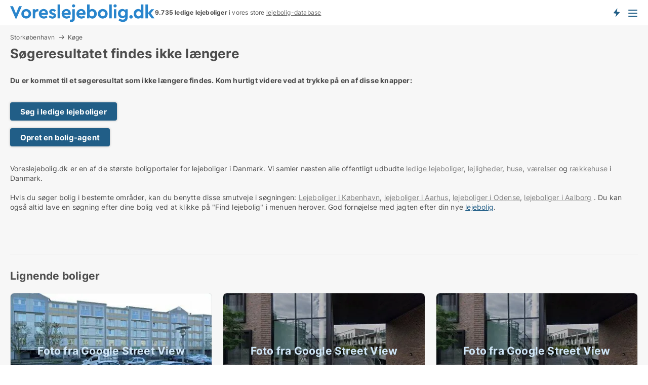

--- FILE ---
content_type: text/html; charset=utf-8
request_url: https://www.voreslejebolig.dk/lejligheder/koege/1083654
body_size: 8024
content:
<!doctype html>
<html lang="da" prefix="og:http://ogp.me/ns#">
<head>
    
<meta charset="UTF-8" />

    <title>Søgeresultatet 1083654 findes ikke: Ledig lejlighed i Køge til le...</title>
        <meta name="description" content="Søgeresultatet med ID: 1083654 findes ikke. Tryk på en af disse knapper for at komme videre..." />
        <meta property="fb:app_id" content="1594680220639560" />
        <meta property="og:type" content="website" />
        <meta property="og:image" content="no-image" />
        <meta property="og:image:secure_url" content="no-image" />
        <meta property="og:image:alt" content="/images/noimage/Cache/DualBrandHousing_750.webp" />
        <meta property="og:image:width" content="640" />
        <meta property="og:image:height" content="480" />
        <meta property="og:url" content="https://www.voreslejebolig.dk/lejligheder/koege/1083654" />
        <meta property="og:title" content="Søgeresultatet 1083654 findes ikke: Ledig lejlighed i Køge til le..." />
        <meta property="og:description" content="Søgeresultatet med ID: 1083654 findes ikke. Tryk på en af disse knapper for at komme videre..." />
<meta name="robots" content="noarchive"> <meta name="robots" content="noindex,follow" />

<link rel="canonical" href="https://www.voreslejebolig.dk/lejligheder/koege/1083654" />

    <meta name="viewport" content="width=device-width, initial-scale=1, maximum-scale=1" />
    <link rel="shortcut icon" href="/images/favicons/favicon-v.svg" type="image/svg+xml" />

    <link rel="stylesheet" type="text/css" href="/css/Fonts.css?v=qdyVyXTPGujr1_Zx6mSCH3rhyJE" />


<link rel="stylesheet" href="/bundles/css/styles.css?v=mi2HxHWJVh541oHFHCOB3zOq_bg" />
<link rel="stylesheet" href="/bundles/css/ie.css?v=arvbbbJlr3nYUy4yERXZvdZs-2M" />

    <link rel="stylesheet" type="text/css" href="/css/Print.css?v=bYdEREpUZoZiSfaoFUgZUwvL20s" media="print" />
<script>
    window.dataLayer = window.dataLayer || [];
    function gtag() { dataLayer.push(arguments); }
    gtag('consent', 'default', {
        'ad_user_data': 'denied',
        'ad_personalization': 'denied',
        'ad_storage': 'denied',
        'analytics_storage': 'denied'
    });
    gtag('js', new Date());
    gtag('config', 'G-SNLN4L8CSR');
</script>


</head>
<body class="new-popup-layout">
    
    

<header id="header">
    <section>
<a href="https://www.voreslejebolig.dk/" class="logo">
                    <img alt="Søger du lejebolig? Kæmpe udvalg af ledige lejeboliger" title="Søger du lejebolig? Kæmpe udvalg af ledige lejeboliger" src="/media/432151/voreslejebolig-logo-286-x-36.svg"  />
                    
                </a>            <div class="post-logo">
                    <ul class="info" id="presentation_info" data-separator="." data-animate="false">
                        <li><span class="show-desktop"><strong>9.735</strong> ledige lejeboliger lige nu på <a class="tos-info" href="javascript:void(0)" popup-content-id="10418" data-anchor="tos_mails" style="text-decoration:underline;"><strong>Danmarks store portal for lejeboliger</strong></a>
</span><span class="show-mobile"><b>9.735 ledige lejeboliger</b> i vores store <a class="tos-info" href="javascript:void(0)" popup-content-id="10418" data-anchor="tos_mails" style="text-decoration:underline;">lejebolig-database</a></span></li>
                    </ul>


            </div>
            <div class="logo-btns">
                <a id="special_product_button" class="special-product-button" onclick="ShowPreAuthPopup('HeaderSpecialButton', 'Popup_FrequencyUserCreation', '', false, '', '');">Få besked om nye lejeboliger!</a>

                <div class="notification-buttons show-mobile">
                    
<a data-action="user-notifications" data-api="UserNotificationPopup" data-type="Default" class="notification-counter" style="display:none;"
   data-text="Nye boliger" data-empty-text="Boliger der passer til din agent">
    <label data-action="label"></label>
    <span class="counter" data-action="counter"></span>
</a>
                </div>


                    <a class="show-menu-button" onclick="ToggleMenu();"></a>
            </div>
        <div id="slide_nav" class="mobile-navi"></div>
    </section>
        <nav>
                <div  data-single-line="">
                    <aside>
<span><a class="show-desktop regular with-nested" href="https://www.voreslejebolig.dk/about">Om Voreslejebolig.dk</a><ul class="nested-links"><li><a class="regular" href="https://www.voreslejebolig.dk/kontakt">Kontakt os</a></li><li><a class="regular" href="https://www.voreslejebolig.dk/her-kommer-boligerne-fra">Her kommer lejeboligerne fra</a></li><li><a class="regular" href="https://www.voreslejebolig.dk/betalingsbruger-fordele-som-boligsoeger">Betalingsbruger fordele</a></li><li><a class="regular" href="https://www.voreslejebolig.dk/find-fejl-og-faa-beloenning">Belønning for fejl</a></li><li><a class="regular" href="https://www.voreslejebolig.dk/facebook-communities">Facebook communities</a></li></ul></span><span><a class="regular with-nested" href="https://www.voreslejebolig.dk/lejeboliger">Find lejebolig</a><ul class="nested-links"><li><a class="regular" href="https://www.voreslejebolig.dk/leje/lejligheder">Lejligheder til leje</a></li><li><a class="regular" href="https://www.voreslejebolig.dk/leje/vaerelser">Værelser til leje</a></li><li><a class="regular" href="https://www.voreslejebolig.dk/leje/huse">Hus til leje</a></li></ul></span><span><a class="bold with-nested" onmouseover="this.prevFontColor=this.style.color;this.style.color='#f5870b'" onmouseout="this.style.color=this.prevFontColor" href="/udlejning-af-lejeboliger">Find lejer</a><ul class="nested-links"><li><a class="regular" href="https://www.voreslejebolig.dk/udlejning-af-lejeboliger/lejligheder">Udlejning af lejlighed</a></li><li><a class="regular" href="https://www.voreslejebolig.dk/udlejning-af-lejeboliger">Udlejning af lejebolig</a></li><li><a class="regular" href="https://www.voreslejebolig.dk/udlejning-af-lejeboliger/huse">Udlejning af hus</a></li><li><a class="regular" href="https://www.voreslejebolig.dk/udlejning-af-lejeboliger/vaerelser">Udlejning af værelse</a></li></ul></span><span><a class="regular with-nested" onmouseover="this.prevFontColor=this.style.color;this.style.color='#f5870b'" onmouseout="this.style.color=this.prevFontColor" href="https://www.voreslejebolig.dk/viden-om">Viden om</a><ul class="nested-links"><li><a class="regular" href="https://www.voreslejebolig.dk/lejeboliger-spoergsmaal-svar">Spørgsmål og svar om lejeboliger</a></li><li><a class="regular" href="https://www.voreslejebolig.dk/tjek-udlejer-foer-betaling">Tjek udlejer før betaling</a></li><li><a class="regular" href="https://www.voreslejebolig.dk/blogs">Blog</a></li><li><a class="regular" href="https://www.voreslejebolig.dk/nyheder">Nyheder</a></li><li><a class="regular" href="https://www.voreslejebolig.dk/lejebolig-ordbog">Lejebolig-ordbog</a></li></ul></span><span><a class="bold with-nested" onmouseover="this.prevFontColor=this.style.color;this.style.color='#f5870b'" onmouseout="this.style.color=this.prevFontColor" href="https://www.voreslejebolig.dk/bolig-statistik">Data om lejeboliger</a><ul class="nested-links"><li><a class="regular" href="https://www.voreslejebolig.dk/bolig-statistik/lejeboliger-udvikling">Udviklingen i udbudte lejeboliger</a></li><li><a class="regular" href="https://www.voreslejebolig.dk/bolig-statistik/nye-lejeboliger-udvikling">Udviklingen i nye udbudte lejeboliger</a></li><li><a class="regular" href="https://www.voreslejebolig.dk/bolig-statistik/udlejede-boliger-udvikling">Udviklingen i udlejede boliger</a></li></ul></span>                        
                    </aside>
                    <aside>
<a class="show-desktop regular" onmouseover="this.prevFontColor=this.style.color;this.style.color='#f5870b'" onmouseout="this.style.color=this.prevFontColor" href="https://www.voreslejebolig.dk/create-user-profile">Opret</a><a class="show-mobile bold" onmouseover="this.prevFontColor=this.style.color;this.style.color='#f5870b'" onmouseout="this.style.color=this.prevFontColor" href="https://www.voreslejebolig.dk/create-user-profile">Sign up</a><a class="button orange regular plus" onmouseover="this.prevFontColor=this.style.color;this.style.color='#f5870b'" onmouseout="this.style.color=this.prevFontColor" href="/opret-boligannonce">Opret annonce</a>                                <a class="login show-desktop" href="javascript:ShowLoginPopup()">Log ind</a>
                    </aside>
                </div>
        </nav>
    
</header>


    <main id="layout" class=" ad-details">
        <div id="container">
            <div id="mainContent">
                
    <div class="breadcrumb head" id="simple_bread_crumb"><a href="/leje/lejligheder/storkoebenhavn" class="Lejligheder til leje i Storkøbenhavn" onclick="ClearSearch()" oncontextmenu="ClearSearch()">Storkøbenhavn</a><a href="/leje/lejligheder/koege" class="Lejligheder til leje  i  Køge" onclick="ClearSearch()" oncontextmenu="ClearSearch()">Køge</a></div><script type="application/ld+json">
    {
      "@context": "https://schema.org",
      "@type": "BreadcrumbList",
      "itemListElement": [{
        "@type": "ListItem",
        "position": 1,
        "name": "Storkøbenhavn",
        "item": "https://www.voreslejebolig.dk/leje/lejligheder/storkoebenhavn"
      },{
        "@type": "ListItem",
        "position": 2,
        "name": "Køge",
        "item": "https://www.voreslejebolig.dk/leje/lejligheder/koege"
      }]
    }
    </script>

                <div class="content page-content" id="page_data">
                    
                    







<div class="content-page">
    <h1 data-page-title="1" data-single-line="False">Søgeresultatet findes ikke længere</h1>
    <div data-page-content="1" class="text-section"><p><strong>Du er kommet til et søgeresultat som ikke længere findes. Kom hurtigt videre ved at trykke på en af disse knapper:<br /><br /></strong></p><p><a class="button " href="/lejebolig">Søg i ledige lejeboliger</a></p><p><a class="button " href="javascript:ShowPreAuthPopup(`HeaderSpecialButton`,``,``,false,``,``);">Opret en bolig-agent</a></p><p><br />Voreslejebolig.dk er en af de største boligportaler for lejeboliger i Danmark. Vi samler næsten alle offentligt udbudte <a style="text-decoration: underline; color: #808080; cursor: pointer;" href="https://www.voreslejebolig.dk/lejebolig">ledige lejeboliger</a>, <a style="text-decoration: underline; color: #808080; cursor: pointer;" href="/lejebolig/lejligheder">lejligheder</a>, <a style="text-decoration: underline; color: #808080; cursor: pointer;" href="/lejebolig/huse">huse</a>, <a style="text-decoration: underline; color: #808080; cursor: pointer;" href="/lejebolig/vaerelser">værelser</a> og <a style="text-decoration: underline; color: #808080; cursor: pointer;" href="/lejebolig/huse">rækkehuse</a> i Danmark.<br /><br />Hvis du søger bolig i bestemte områder, kan du benytte disse smutveje i søgningen: <a style="text-decoration: underline; color: #808080; cursor: pointer;" href="/lejebolig/koebenhavn">Lejeboliger i København</a>, <a style="text-decoration: underline; color: #808080; cursor: pointer;" href="/lejebolig/aarhus">lejeboliger i Aarhus</a>, <a style="text-decoration: underline; color: #808080; cursor: pointer;" href="/lejebolig/odense">lejeboliger i Odense</a>, <a style="text-decoration: underline; color: #808080; cursor: pointer;" href="/lejebolig/aalborg">lejeboliger i Aalborg</a> . Du kan også altid lave en søgning efter dine bolig ved at klikke på "Find lejebolig" i menuen herover. God fornøjelse med jagten efter din nye <a href="/lejebolig-ordbog/lejebolig" class="perm-link">lejebolig</a>.</p><p> </p><p> </p></div>
</div>




<style type="text/css">
    .image-watermark.--missing > span {
    font-weight: bold !important;
color:rgba(208, 230, 247,1) !important;
}
@media only screen and (max-width: 999px) {
    .image-watermark.--missing > span {
        font-weight: bold !important;
color:rgba(208, 230, 247,1) !important;
    }
}
    .image-watermark.--street > span {
    font-weight: bold !important;
color:rgba(208, 230, 247,1) !important;
}
@media only screen and (max-width: 999px) {
    .image-watermark.--street > span {
        font-weight: bold !important;
color:rgba(208, 230, 247,1) !important;
    }
}
</style>


    <script>
        var AdsList_CustomRoutes = {
        listMode: 'RelatedAds',
        tableHeader: '',
        isMapRendered: false,
        isMapShown: false,
        pageIndex: null
        }
    </script>
        <div id="ads_list" class="ads-list-wrapper regular-list grid">





            
            
            <div id="scroll_target"></div>
<h2 class="list-title">Lignende boliger</h2>                <ul class="table-ads col-3">

                        <li class="">
                            <div  onclick="Redirect('/lejligheder/koege/1339103', false)">
                                    <h4 class="line-clamp line-2">
                                        <a href="/lejligheder/koege/1339103" target="_self" title="91 m2 lejlighed til leje i 4600 Køge">91 m2 lejlighed til leje i 4600 Køge</a>
                                    </h4>

                                    <div class="image">
                                            <a onclick="Redirect(&#x27;/lejligheder/koege/1339103&#x27;, false)" data-no-propagation>
        <div class="main-img">
            <img src="/LPStreetView/Cache/1339103_411.webp?t=639045294226591497" alt="Lejligheder til leje i Køge - Foto fra Google Street View" title="Lejligheder til leje i Køge - Foto fra Google Street View" loading="lazy" />
<div class="image-watermark --street"><span data-nosnippet="true">Foto fra Google Street View</span></div>            
        </div>
                                            </a>

                                    </div>




<div class="wrap">




                                    <div class="text-data" >
                                            <a href="/lejligheder/koege/1339103" data-no-propagation target="_self" title="Lejlighed til leje i 4600 Køge">Lejlighed til leje i 4600 Køge</a>
                                    </div>

                                        <div class="bottom"> 
                                            <div class="list-facts">
                                                <ul>
                                                        <li>
                                                            <label>Leje/md: </label>
        <span>Ca. 7.000 kr.</span>
                                                        </li>
                                                        <li>
                                                            <label>Antal værelser:</label>
        <span>4 </span>
                                                        </li>
                                                </ul>
                                            </div>
                                        </div>
                                            <div class="footer" data-footer="1339103">
                                                    <a class="button medium full-width show-desktop" data-buy-ad-button="1339103" onclick="ProcessAdRequest(1339103)" data-no-propagation>Få mere info</a>
                                            </div>

</div>                            </div>
                        </li>                    
                        <li class="">
                            <div  onclick="Redirect('/lejligheder/koege/1337648', false)">
                                    <h4 class="line-clamp line-2">
                                        <a href="/lejligheder/koege/1337648" target="_self" title="94 m2 lejlighed til leje i 4600 Køge">94 m2 lejlighed til leje i 4600 Køge</a>
                                    </h4>

                                    <div class="image">
                                            <a onclick="Redirect(&#x27;/lejligheder/koege/1337648&#x27;, false)" data-no-propagation>
        <div class="main-img">
            <img src="/LPStreetView/Cache/1337648_411.webp?t=639039042420505783" alt="Lejligheder til leje i Køge - Foto fra Google Street View" title="Lejligheder til leje i Køge - Foto fra Google Street View" loading="lazy" />
<div class="image-watermark --street"><span data-nosnippet="true">Foto fra Google Street View</span></div>            
        </div>
                                            </a>

                                    </div>




<div class="wrap">




                                    <div class="text-data" >
                                            <a href="/lejligheder/koege/1337648" data-no-propagation target="_self" title="Lejlighed til leje i 4600 Køge">Lejlighed til leje i 4600 Køge</a>
                                    </div>

                                        <div class="bottom"> 
                                            <div class="list-facts">
                                                <ul>
                                                        <li>
                                                            <label>Leje/md: </label>
        <span>Ca. 13.000 kr.</span>
                                                        </li>
                                                </ul>
                                            </div>
                                        </div>
                                            <div class="footer" data-footer="1337648">
                                                    <a class="button medium full-width show-desktop" data-buy-ad-button="1337648" onclick="ProcessAdRequest(1337648)" data-no-propagation>Få mere info</a>
                                            </div>

</div>                            </div>
                        </li>                    
                        <li class="">
                            <div  onclick="Redirect('/lejligheder/koege/1336750', false)">
                                    <h4 class="line-clamp line-2">
                                        <a href="/lejligheder/koege/1336750" target="_self" title="106 m2 lejlighed til leje i 4600 Køge">106 m2 lejlighed til leje i 4600 Køge</a>
                                    </h4>

                                    <div class="image">
                                            <a onclick="Redirect(&#x27;/lejligheder/koege/1336750&#x27;, false)" data-no-propagation>
        <div class="main-img">
            <img src="/LPStreetView/Cache/1336750_411.webp?t=639034038269425757" alt="Lejligheder til leje i Køge - Foto fra Google Street View" title="Lejligheder til leje i Køge - Foto fra Google Street View" loading="lazy" />
<div class="image-watermark --street"><span data-nosnippet="true">Foto fra Google Street View</span></div>            
        </div>
                                            </a>

                                    </div>




<div class="wrap">




                                    <div class="text-data" >
                                            <a href="/lejligheder/koege/1336750" data-no-propagation target="_self" title="Lejlighed til leje i 4600 Køge">Lejlighed til leje i 4600 Køge</a>
                                    </div>

                                        <div class="bottom"> 
                                            <div class="list-facts">
                                                <ul>
                                                        <li>
                                                            <label>Leje/md: </label>
        <span>Ca. 15.500 kr.</span>
                                                        </li>
                                                </ul>
                                            </div>
                                        </div>
                                            <div class="footer" data-footer="1336750">
                                                    <a class="button medium full-width show-desktop" data-buy-ad-button="1336750" onclick="ProcessAdRequest(1336750)" data-no-propagation>Få mere info</a>
                                            </div>

</div>                            </div>
                        </li>                    
                        <li class="">
                            <div  onclick="Redirect('/lejligheder/koege/1336346', false)">
                                    <h4 class="line-clamp line-2">
                                        <a href="/lejligheder/koege/1336346" target="_self" title="95 m2 lejlighed til leje i 4600 Køge">95 m2 lejlighed til leje i 4600 Køge</a>
                                    </h4>

                                    <div class="image">
                                            <a onclick="Redirect(&#x27;/lejligheder/koege/1336346&#x27;, false)" data-no-propagation>
        <div class="main-img">
            <img src="/LPStreetView/Cache/1336346_411.webp?t=639032809140344844" alt="Lejligheder til leje i Køge - Foto fra Google Street View" title="Lejligheder til leje i Køge - Foto fra Google Street View" loading="lazy" />
<div class="image-watermark --street"><span data-nosnippet="true">Foto fra Google Street View</span></div>            
        </div>
                                            </a>

                                    </div>




<div class="wrap">




                                    <div class="text-data" >
                                            <a href="/lejligheder/koege/1336346" data-no-propagation target="_self" title="Lejlighed til leje i 4600 Køge">Lejlighed til leje i 4600 Køge</a>
                                    </div>

                                        <div class="bottom"> 
                                            <div class="list-facts">
                                                <ul>
                                                        <li>
                                                            <label>Leje/md: </label>
        <span>Ca. 16.500 kr.</span>
                                                        </li>
                                                        <li>
                                                            <label>Ledig fra:</label>
        <span>1. april 2026</span>
                                                        </li>
                                                        <li>
                                                            <label>Antal værelser:</label>
        <span>3 </span>
                                                        </li>
                                                </ul>
                                            </div>
                                        </div>
                                            <div class="footer" data-footer="1336346">
                                                    <a class="button medium full-width show-desktop" data-buy-ad-button="1336346" onclick="ProcessAdRequest(1336346)" data-no-propagation>Få mere info</a>
                                                        <a class="button full-width show-mobile" data-buy-ad-button="1336346" onclick="ProcessAdRequest(1336346)" data-no-propagation>Få mere info</a>
                                            </div>

</div>                            </div>
                        </li>                    
                        <li class="">
                            <div  onclick="Redirect('/lejligheder/koege/1336345', false)">
                                    <h4 class="line-clamp line-2">
                                        <a href="/lejligheder/koege/1336345" target="_self" title="107 m2 lejlighed til leje i 4600 Køge">107 m2 lejlighed til leje i 4600 Køge</a>
                                    </h4>

                                    <div class="image">
                                            <a onclick="Redirect(&#x27;/lejligheder/koege/1336345&#x27;, false)" data-no-propagation>
        <div class="main-img">
            <img src="/LPStreetView/Cache/1336345_411.webp?t=639032809065481522" alt="Lejligheder til leje i Køge - Foto fra Google Street View" title="Lejligheder til leje i Køge - Foto fra Google Street View" loading="lazy" />
<div class="image-watermark --street"><span data-nosnippet="true">Foto fra Google Street View</span></div>            
        </div>
                                            </a>

                                    </div>




<div class="wrap">




                                    <div class="text-data" >
                                            <a href="/lejligheder/koege/1336345" data-no-propagation target="_self" title="Lejlighed til leje i 4600 Køge">Lejlighed til leje i 4600 Køge</a>
                                    </div>

                                        <div class="bottom"> 
                                            <div class="list-facts">
                                                <ul>
                                                        <li>
                                                            <label>Leje/md: </label>
        <span>Ca. 15.500 kr.</span>
                                                        </li>
                                                        <li>
                                                            <label>Ledig fra:</label>
        <span>1. april 2026</span>
                                                        </li>
                                                        <li>
                                                            <label>Antal værelser:</label>
        <span>4 </span>
                                                        </li>
                                                </ul>
                                            </div>
                                        </div>
                                            <div class="footer" data-footer="1336345">
                                                    <a class="button medium full-width show-desktop" data-buy-ad-button="1336345" onclick="ProcessAdRequest(1336345)" data-no-propagation>Få mere info</a>
                                                        <a class="button full-width show-mobile" data-buy-ad-button="1336345" onclick="ProcessAdRequest(1336345)" data-no-propagation>Få mere info</a>
                                            </div>

</div>                            </div>
                        </li>                    
                        <li class="">
                            <div  onclick="Redirect('/lejligheder/koege/1334988', false)">
                                    <h4 class="line-clamp line-2">
                                        <a href="/lejligheder/koege/1334988" target="_self" title="80 m2 lejlighed til leje i 4600 Køge">80 m2 lejlighed til leje i 4600 Køge</a>
                                    </h4>

                                    <div class="image">
                                            <a onclick="Redirect(&#x27;/lejligheder/koege/1334988&#x27;, false)" data-no-propagation>
        <div class="main-img">
            <img src="/LPStreetView/Cache/1334988_411.webp?t=639021105513179514" alt="Lejligheder til leje i Køge - Foto fra Google Street View" title="Lejligheder til leje i Køge - Foto fra Google Street View" loading="lazy" />
<div class="image-watermark --street"><span data-nosnippet="true">Foto fra Google Street View</span></div>            
        </div>
                                            </a>

                                    </div>




<div class="wrap">




                                    <div class="text-data" >
                                            <a href="/lejligheder/koege/1334988" data-no-propagation target="_self" title="Lejlighed til leje i 4600 Køge">Lejlighed til leje i 4600 Køge</a>
                                    </div>

                                        <div class="bottom"> 
                                            <div class="list-facts">
                                                <ul>
                                                        <li>
                                                            <label>Leje/md: </label>
        <span>Ca. 12.000 kr.</span>
                                                        </li>
                                                        <li>
                                                            <label>Ledig fra:</label>
        <span>1. april 2026</span>
                                                        </li>
                                                        <li>
                                                            <label>Antal værelser:</label>
        <span>2 </span>
                                                        </li>
                                                </ul>
                                            </div>
                                        </div>
                                            <div class="footer" data-footer="1334988">
                                                    <a class="button medium full-width show-desktop" data-buy-ad-button="1334988" onclick="ProcessAdRequest(1334988)" data-no-propagation>Få mere info</a>
                                                        <a class="button full-width show-mobile" data-buy-ad-button="1334988" onclick="ProcessAdRequest(1334988)" data-no-propagation>Få mere info</a>
                                            </div>

</div>                            </div>
                        </li>                    
                        <li class="">
                            <div  onclick="Redirect('/lejligheder/koege/1326483', false)">
                                    <h4 class="line-clamp line-2">
                                        <a href="/lejligheder/koege/1326483" target="_self" title="85 m2 lejlighed til leje i 4600 Køge">85 m2 lejlighed til leje i 4600 Køge</a>
                                    </h4>

                                    <div class="image">
                                            <a onclick="Redirect(&#x27;/lejligheder/koege/1326483&#x27;, false)" data-no-propagation>
        <div class="main-img">
            <img src="/LPStreetView/Cache/1326483_411.webp?t=638977907192471369" alt="Lejligheder til leje i Køge - Foto fra Google Street View" title="Lejligheder til leje i Køge - Foto fra Google Street View" loading="lazy" />
<div class="image-watermark --street"><span data-nosnippet="true">Foto fra Google Street View</span></div>            
        </div>
                                            </a>

                                    </div>




<div class="wrap">




                                    <div class="text-data" >
                                            <a href="/lejligheder/koege/1326483" data-no-propagation target="_self" title="Lejlighed til leje i 4600 Køge">Lejlighed til leje i 4600 Køge</a>
                                    </div>

                                        <div class="bottom"> 
                                            <div class="list-facts">
                                                <ul>
                                                        <li>
                                                            <label>Leje/md: </label>
        <span>Ca. 11.000 kr.</span>
                                                        </li>
                                                        <li>
                                                            <label>Ledig fra:</label>
        <span>1. februar 2026</span>
                                                        </li>
                                                        <li>
                                                            <label>Antal værelser:</label>
        <span>2 </span>
                                                        </li>
                                                </ul>
                                            </div>
                                        </div>
                                            <div class="footer" data-footer="1326483">
                                                    <a class="button medium full-width show-desktop" data-buy-ad-button="1326483" onclick="ProcessAdRequest(1326483)" data-no-propagation>Få mere info</a>
                                                        <a class="button full-width show-mobile" data-buy-ad-button="1326483" onclick="ProcessAdRequest(1326483)" data-no-propagation>Få mere info</a>
                                            </div>

</div>                            </div>
                        </li>                    
                        <li class="logo-space">
                            <div  onclick="Redirect('/lejligheder/koege/1335912', false)">
                                    <h4 class="line-clamp line-2">
                                        <a href="/lejligheder/koege/1335912" target="_self" title="72 m2 lejlighed til leje i 4600 Køge">72 m2 lejlighed til leje i 4600 Køge</a>
                                    </h4>

                                    <div class="image">
                                            <a onclick="Redirect(&#x27;/lejligheder/koege/1335912&#x27;, false)" data-no-propagation>
        <div class="main-img">
            <img src="/StaticFiles/media/432233/Cache/lejlighed1_411.webp" alt="Lejligheder til leje i Køge - Denne bolig har intet billede" title="Lejligheder til leje i Køge - Denne bolig har intet billede" loading="lazy" />
<div class="image-watermark --missing"><span data-nosnippet="true">Modelfoto</span></div>            
        </div>
                                            </a>

                                    </div>




<div class="wrap">




                                    <div class="text-data" >
                                            <a href="/lejligheder/koege/1335912" data-no-propagation target="_self" title="Lejlighed til leje i 4600 Køge">Lejlighed til leje i 4600 Køge</a>
                                    </div>

                                        <div class="bottom"> 
                                            <div class="list-facts">
                                                <ul>
                                                        <li>
                                                            <label>Leje/md: </label>
        <span>Ca. 13.500 kr.</span>
                                                        </li>
                                                        <li>
                                                            <label>Antal værelser:</label>
        <span>3 </span>
                                                        </li>
                                                </ul>
                                            </div>
                                        </div>
                                            <div class="footer" data-footer="1335912">
                                                    <a class="button medium full-width show-desktop" data-buy-ad-button="1335912" onclick="ProcessAdRequest(1335912)" data-no-propagation>Få mere info</a>
                                            </div>

</div>                            </div>
                        </li>                    
                        <li class="logo-space">
                            <div  onclick="Redirect('/lejligheder/koege/1239711', false)">
                                    <h4 class="line-clamp line-2">
                                        <a href="/lejligheder/koege/1239711" target="_self" title="83 m2 lejlighed til leje i 4600 Køge">83 m2 lejlighed til leje i 4600 Køge</a>
                                    </h4>

                                    <div class="image">
                                            <a onclick="Redirect(&#x27;/lejligheder/koege/1239711&#x27;, false)" data-no-propagation>
        <div class="main-img">
            <img src="/StaticFiles/media/432233/Cache/lejlighed1_411.webp" alt="Lejligheder til leje i Køge - Denne bolig har intet billede" title="Lejligheder til leje i Køge - Denne bolig har intet billede" loading="lazy" />
<div class="image-watermark --missing"><span data-nosnippet="true">Modelfoto</span></div>            
        </div>
                                            </a>

                                    </div>




<div class="wrap">




                                    <div class="text-data" >
                                            <a href="/lejligheder/koege/1239711" data-no-propagation target="_self" title="Lejlighed til leje i 4600 Køge">Lejlighed til leje i 4600 Køge</a>
                                    </div>

                                        <div class="bottom"> 
                                            <div class="list-facts">
                                                <ul>
                                                        <li>
                                                            <label>Leje/md: </label>
        <span>Ca. 13.000 kr.</span>
                                                        </li>
                                                        <li>
                                                            <label>Antal værelser:</label>
        <span>2 </span>
                                                        </li>
                                                </ul>
                                            </div>
                                        </div>
                                            <div class="footer" data-footer="1239711">
                                                    <a class="button medium full-width show-desktop" data-buy-ad-button="1239711" onclick="ProcessAdRequest(1239711)" data-no-propagation>Få mere info</a>
                                            </div>

</div>                            </div>
                        </li>                    
                        <li class="">
                            <div  onclick="Redirect('/lejligheder/koege/1337675', false)">
                                    <h4 class="line-clamp line-2">
                                        <a href="/lejligheder/koege/1337675" target="_self" title="94 m2 lejlighed til leje i 4600 Køge">94 m2 lejlighed til leje i 4600 Køge</a>
                                    </h4>

                                    <div class="image">
                                            <a onclick="Redirect(&#x27;/lejligheder/koege/1337675&#x27;, false)" data-no-propagation>
        <div class="main-img">
            <img src="/StaticFiles/media/432233/Cache/lejlighed1_411.webp" alt="Lejligheder til leje i Køge - Denne bolig har intet billede" title="Lejligheder til leje i Køge - Denne bolig har intet billede" loading="lazy" />
<div class="image-watermark --missing"><span data-nosnippet="true">Modelfoto</span></div>            
        </div>
                                            </a>

                                    </div>




<div class="wrap">




                                    <div class="text-data" >
                                            <a href="/lejligheder/koege/1337675" data-no-propagation target="_self" title="Lejlighed til leje i 4600 Køge">Lejlighed til leje i 4600 Køge</a>
                                    </div>

                                        <div class="bottom"> 
                                            <div class="list-facts">
                                                <ul>
                                                        <li>
                                                            <label>Leje/md: </label>
        <span>Ca. 13.000 kr.</span>
                                                        </li>
                                                        <li>
                                                            <label>Ledig fra:</label>
        <span>15. marts 2026</span>
                                                        </li>
                                                        <li>
                                                            <label>Antal værelser:</label>
        <span>3 </span>
                                                        </li>
                                                </ul>
                                            </div>
                                        </div>
                                            <div class="footer" data-footer="1337675">
                                                    <a class="button medium full-width show-desktop" data-buy-ad-button="1337675" onclick="ProcessAdRequest(1337675)" data-no-propagation>Få mere info</a>
                                                        <a class="button full-width show-mobile" data-buy-ad-button="1337675" onclick="ProcessAdRequest(1337675)" data-no-propagation>Få mere info</a>
                                            </div>

</div>                            </div>
                        </li>                    
                        <li class="">
                            <div  onclick="Redirect('/lejligheder/koege/1336783', false)">
                                    <h4 class="line-clamp line-2">
                                        <a href="/lejligheder/koege/1336783" target="_self" title="106 m2 lejlighed til leje i 4600 Køge">106 m2 lejlighed til leje i 4600 Køge</a>
                                    </h4>

                                    <div class="image">
                                            <a onclick="Redirect(&#x27;/lejligheder/koege/1336783&#x27;, false)" data-no-propagation>
        <div class="main-img">
            <img src="/StaticFiles/media/432233/Cache/lejlighed1_411.webp" alt="Lejligheder til leje i Køge - Denne bolig har intet billede" title="Lejligheder til leje i Køge - Denne bolig har intet billede" loading="lazy" />
<div class="image-watermark --missing"><span data-nosnippet="true">Modelfoto</span></div>            
        </div>
                                            </a>

                                    </div>




<div class="wrap">




                                    <div class="text-data" >
                                            <a href="/lejligheder/koege/1336783" data-no-propagation target="_self" title="Lejlighed til leje i 4600 Køge">Lejlighed til leje i 4600 Køge</a>
                                    </div>

                                        <div class="bottom"> 
                                            <div class="list-facts">
                                                <ul>
                                                        <li>
                                                            <label>Leje/md: </label>
        <span>Ca. 15.500 kr.</span>
                                                        </li>
                                                        <li>
                                                            <label>Ledig fra:</label>
        <span>1. maj 2026</span>
                                                        </li>
                                                        <li>
                                                            <label>Antal værelser:</label>
        <span>4 </span>
                                                        </li>
                                                </ul>
                                            </div>
                                        </div>
                                            <div class="footer" data-footer="1336783">
                                                    <a class="button medium full-width show-desktop" data-buy-ad-button="1336783" onclick="ProcessAdRequest(1336783)" data-no-propagation>Få mere info</a>
                                                        <a class="button full-width show-mobile" data-buy-ad-button="1336783" onclick="ProcessAdRequest(1336783)" data-no-propagation>Få mere info</a>
                                            </div>

</div>                            </div>
                        </li>                    
                        <li class="logo-space">
                            <div  onclick="Redirect('/lejligheder/koege/1336371', false)">
                                    <h4 class="line-clamp line-2">
                                        <a href="/lejligheder/koege/1336371" target="_self" title="85 m2 lejlighed til leje i 4600 Køge">85 m2 lejlighed til leje i 4600 Køge</a>
                                    </h4>

                                    <div class="image">
                                            <a onclick="Redirect(&#x27;/lejligheder/koege/1336371&#x27;, false)" data-no-propagation>
        <div class="main-img">
            <img src="/StaticFiles/media/432233/Cache/lejlighed1_411.webp" alt="Lejligheder til leje i Køge - Denne bolig har intet billede" title="Lejligheder til leje i Køge - Denne bolig har intet billede" loading="lazy" />
<div class="image-watermark --missing"><span data-nosnippet="true">Modelfoto</span></div>            
        </div>
                                            </a>

                                    </div>




<div class="wrap">




                                    <div class="text-data" >
                                            <a href="/lejligheder/koege/1336371" data-no-propagation target="_self" title="Lejlighed til leje i 4600 Køge">Lejlighed til leje i 4600 Køge</a>
                                    </div>

                                        <div class="bottom"> 
                                            <div class="list-facts">
                                                <ul>
                                                        <li>
                                                            <label>Leje/md: </label>
        <span>Ca. 13.000 kr.</span>
                                                        </li>
                                                        <li>
                                                            <label>Antal værelser:</label>
        <span>3 </span>
                                                        </li>
                                                </ul>
                                            </div>
                                        </div>
                                            <div class="footer" data-footer="1336371">
                                                    <a class="button medium full-width show-desktop" data-buy-ad-button="1336371" onclick="ProcessAdRequest(1336371)" data-no-propagation>Få mere info</a>
                                            </div>

</div>                            </div>
                        </li>                    
                        <li class="">
                            <div  onclick="Redirect('/lejligheder/koege/1258383', false)">
                                    <h4 class="line-clamp line-2">
                                        <a href="/lejligheder/koege/1258383" target="_self" title="96 m2 lejlighed til leje i 4600 Køge">96 m2 lejlighed til leje i 4600 Køge</a>
                                    </h4>

                                    <div class="image">
                                            <a onclick="Redirect(&#x27;/lejligheder/koege/1258383&#x27;, false)" data-no-propagation>
        <div class="main-img">
            <img src="/StaticFiles/media/432233/Cache/lejlighed1_411.webp" alt="Lejligheder til leje i Køge - Denne bolig har intet billede" title="Lejligheder til leje i Køge - Denne bolig har intet billede" loading="lazy" />
<div class="image-watermark --missing"><span data-nosnippet="true">Modelfoto</span></div>            
        </div>
                                            </a>

                                    </div>




<div class="wrap">




                                    <div class="text-data" >
                                            <a href="/lejligheder/koege/1258383" data-no-propagation target="_self" title="Lejlighed til leje i 4600 Køge">Lejlighed til leje i 4600 Køge</a>
                                    </div>

                                        <div class="bottom"> 
                                            <div class="list-facts">
                                                <ul>
                                                        <li>
                                                            <label>Leje/md: </label>
        <span>Ca. 16.000 kr.</span>
                                                        </li>
                                                        <li>
                                                            <label>Antal værelser:</label>
        <span>2 </span>
                                                        </li>
                                                </ul>
                                            </div>
                                        </div>
                                            <div class="footer" data-footer="1258383">
                                                    <a class="button medium full-width show-desktop" data-buy-ad-button="1258383" onclick="ProcessAdRequest(1258383)" data-no-propagation>Få mere info</a>
                                            </div>

</div>                            </div>
                        </li>                    
                        <li class="">
                            <div  onclick="Redirect('/lejligheder/koege/1329046', false)">
                                    <h4 class="line-clamp line-2">
                                        <a href="/lejligheder/koege/1329046" target="_self" title="100 m2 lejlighed til leje i 4600 Køge">100 m2 lejlighed til leje i 4600 Køge</a>
                                    </h4>

                                    <div class="image">
                                            <a onclick="Redirect(&#x27;/lejligheder/koege/1329046&#x27;, false)" data-no-propagation>
        <div class="main-img">
            <img src="/StaticFiles/media/432233/Cache/lejlighed1_411.webp" alt="Lejligheder til leje i Køge - Denne bolig har intet billede" title="Lejligheder til leje i Køge - Denne bolig har intet billede" loading="lazy" />
<div class="image-watermark --missing"><span data-nosnippet="true">Modelfoto</span></div>            
        </div>
                                            </a>

                                    </div>




<div class="wrap">




                                    <div class="text-data" >
                                            <a href="/lejligheder/koege/1329046" data-no-propagation target="_self" title="Lejlighed til leje i 4600 Køge">Lejlighed til leje i 4600 Køge</a>
                                    </div>

                                        <div class="bottom"> 
                                            <div class="list-facts">
                                                <ul>
                                                        <li>
                                                            <label>Leje/md: </label>
        <span>Ca. 14.500 kr.</span>
                                                        </li>
                                                        <li>
                                                            <label>Antal værelser:</label>
        <span>3 </span>
                                                        </li>
                                                </ul>
                                            </div>
                                        </div>
                                            <div class="footer" data-footer="1329046">
                                                    <a class="button medium full-width show-desktop" data-buy-ad-button="1329046" onclick="ProcessAdRequest(1329046)" data-no-propagation>Få mere info</a>
                                                        <a class="button full-width show-mobile" data-buy-ad-button="1329046" onclick="ProcessAdRequest(1329046)" data-no-propagation>Få mere info</a>
                                            </div>

</div>                            </div>
                        </li>                    
                        <li class="logo-space">
                            <div  onclick="Redirect('/lejligheder/koege/1239706', false)">
                                    <h4 class="line-clamp line-2">
                                        <a href="/lejligheder/koege/1239706" target="_self" title="117 m2 lejlighed til leje i 4600 Køge">117 m2 lejlighed til leje i 4600 Køge</a>
                                    </h4>

                                    <div class="image">
                                            <a onclick="Redirect(&#x27;/lejligheder/koege/1239706&#x27;, false)" data-no-propagation>
        <div class="main-img">
            <img src="/StaticFiles/media/432233/Cache/lejlighed1_411.webp" alt="Lejligheder til leje i Køge - Denne bolig har intet billede" title="Lejligheder til leje i Køge - Denne bolig har intet billede" loading="lazy" />
<div class="image-watermark --missing"><span data-nosnippet="true">Modelfoto</span></div>            
        </div>
                                            </a>

                                    </div>




<div class="wrap">




                                    <div class="text-data" >
                                            <a href="/lejligheder/koege/1239706" data-no-propagation target="_self" title="Lejlighed til leje i 4600 Køge">Lejlighed til leje i 4600 Køge</a>
                                    </div>

                                        <div class="bottom"> 
                                            <div class="list-facts">
                                                <ul>
                                                        <li>
                                                            <label>Leje/md: </label>
        <span>Ca. 16.000 kr.</span>
                                                        </li>
                                                        <li>
                                                            <label>Antal værelser:</label>
        <span>3 </span>
                                                        </li>
                                                </ul>
                                            </div>
                                        </div>
                                            <div class="footer" data-footer="1239706">
                                                    <a class="button medium full-width show-desktop" data-buy-ad-button="1239706" onclick="ProcessAdRequest(1239706)" data-no-propagation>Få mere info</a>
                                            </div>

</div>                            </div>
                        </li>                    
                        <li class="">
                            <div  onclick="Redirect('/lejligheder/koege/1239705', false)">
                                    <h4 class="line-clamp line-2">
                                        <a href="/lejligheder/koege/1239705" target="_self" title="70 m2 lejlighed til leje i 4600 Køge">70 m2 lejlighed til leje i 4600 Køge</a>
                                    </h4>

                                    <div class="image">
                                            <a onclick="Redirect(&#x27;/lejligheder/koege/1239705&#x27;, false)" data-no-propagation>
        <div class="main-img">
            <img src="/StaticFiles/media/432233/Cache/lejlighed1_411.webp" alt="Lejligheder til leje i Køge - Denne bolig har intet billede" title="Lejligheder til leje i Køge - Denne bolig har intet billede" loading="lazy" />
<div class="image-watermark --missing"><span data-nosnippet="true">Modelfoto</span></div>            
        </div>
                                            </a>

                                    </div>




<div class="wrap">




                                    <div class="text-data" >
                                            <a href="/lejligheder/koege/1239705" data-no-propagation target="_self" title="Lejlighed til leje i 4600 Køge">Lejlighed til leje i 4600 Køge</a>
                                    </div>

                                        <div class="bottom"> 
                                            <div class="list-facts">
                                                <ul>
                                                        <li>
                                                            <label>Leje/md: </label>
        <span>Ca. 11.000 kr.</span>
                                                        </li>
                                                        <li>
                                                            <label>Antal værelser:</label>
        <span>2 </span>
                                                        </li>
                                                </ul>
                                            </div>
                                        </div>
                                            <div class="footer" data-footer="1239705">
                                                    <a class="button medium full-width show-desktop" data-buy-ad-button="1239705" onclick="ProcessAdRequest(1239705)" data-no-propagation>Få mere info</a>
                                            </div>

</div>                            </div>
                        </li>                    
                            <li class="empty"></li>
                            <li class="empty"></li>
                </ul>
            <div class="paging-space">
            </div>


            
            
            
        </div>

                            <div id="faqItem" data-page-faq-content="1" class="bottom-faq collapsible-blocks  hidden">
                                
                            </div>
                        <div data-extra-custom-page-content="1">
                            
                        </div>


<div class="seo-links-content" data-extra-bottom-content="1"><h2>Populære søgninger</h2>
                <div>
                    <a href="/lejeboliger/koege" 
                         
                        
                        
                        >Ledige lejeboliger til leje  i  Køge</a>
                </div>
                <div>
                    <a href="/leje/huse/koege" 
                         
                        
                        
                        >Huse til leje  i  Køge</a>
                </div>
                <div>
                    <a href="/leje/vaerelser/koege" 
                         
                        
                        
                        >Værelser til leje  i  Køge</a>
                </div>

                <div>
                    <a href="/leje/lejligheder/koebenhavn" 
                         
                        
                        
                        >Lejligheder til leje i København</a>
                </div>

                <div>
                    <a href="/leje/lejligheder/koege/1-vaerelser" 
                         
                        
                        
                        >1-værelses lejligheder til leje  i  Køge</a>
                </div>
                <div>
                    <a href="/leje/lejligheder/koege/2-vaerelser" 
                         
                        
                        
                        >2-værelses lejligheder til leje  i  Køge</a>
                </div>
                <div>
                    <a href="/leje/lejligheder/koege/3-vaerelser" 
                         
                        
                        
                        >3-værelses lejligheder til leje  i  Køge</a>
                </div>
                <div>
                    <a href="/leje/lejligheder/koege/4-vaerelser" 
                         
                        
                        
                        >4-værelses lejligheder til leje  i  Køge</a>
                </div>
                <div>
                    <a href="/leje/lejligheder/koege/5-vaerelser" 
                         
                        
                        
                        >5-værelses lejligheder til leje  i  Køge</a>
                </div>
                <div>
                    <a href="/leje/lejligheder/koege/6-vaerelser" 
                         
                        
                        
                        >6-værelses lejligheder til leje  i  Køge</a>
                </div>
                <div>
                    <a href="/leje/lejligheder/koege/7-vaerelser" 
                         
                        
                        
                        >7-værelses lejligheder til leje  i  Køge</a>
                </div>
<a class="show-mobile show-all-link" onclick="$('[data-extra-bottom-content]').addClass('show-all')">Se alle populære søgninger</a></div>                </div>
            </div>
        </div>
    </main>
    
<footer id="footer">

<div class="newsletter-form" id="newsletter_form_holder">
        <fieldset class="body">
                    <div class="text">
<h3>Tilmeld dig vores nyhedsbrev</h3><p>Jeg vil gerne modtage nyhedsbreve fra Voreslejebolig.dk.</p>                    </div>
            
<form action="/Custom/NewsletterSubscriptionForm/Save?estateType=lejligheder&cityName=koege&zipCode=&adId=1083654&streetName=&isSearchResultPage=True&referrer=%2flejligheder%2fkoege%2f1083654" data-ajax="true" method="POST" data-ajax-mode="replace-with" data-ajax-update="#newsletter_form_holder" data-ajax-failure="alert('An unexpected error occured. Please contact support@mail.voreslejebolig.dk');" data-ajax-begin="LoadingPanel.Show();" data-ajax-complete="LoadingPanel.Hide();" datavalalert="1">
                <ul class="flex-box">
                    <li>
                        

<div class="custom-field">
    <input id="custom-field-input"
           type="text"
           
           class="big"
           placeholder=" "
           name="Email"
           data-val="true"
           data-val-required="Email skal udfyldes"
           data-val-regex-pattern="^([ ]&#x2B;)?([a-zA-Z0-9]([a-zA-Z\d_\-\.]&#x2B;)?)@((\[[0-9]{1,3}\.[0-9]{1,3}\.[0-9]{1,3}\.)|(([a-zA-Z0-9\-]&#x2B;\.)&#x2B;))([a-zA-Z]{2,15}|[0-9]{1,3})(\]?)([ ]&#x2B;)?$"
           data-val-regex="Emailadressen er ikke korrekt" />
    <label for="custom-field-input-label">
        Email
    </label>
</div>
                    </li>
                    <li class="buttons">
                        <input type="hidden" name="FooterMode" value="value" />
                        <input type="submit" class="button big" value="OK" />
                    </li>
                </ul>
</form>
        </fieldset>
</div>

        <div class="body">

        </div>

        <div class="gray-box">
                <div>
                    <h6>Kontakt</h6><div>Voreslejebolig.dk <br>Mynstersvej 3, Frederiksberg<br><a href="mailto:support@voreslejebolig.dk">support@voreslejebolig.dk</a><br>CVR: 38854925</a><br></a><br>Via servicen kan søgere og udbydere finde hinanden. Som ny søger koster opgradering 19 kr. for den første dag og herefter 249 kr. per 7 dage i løbende abonnement. Der er ingen binding.</div><a class="social facebook regular social facebook" href="https://www.facebook.com/voreslejebolig/" target="_blank" rel="nofollow">Facebook</a>
                </div>
                <div>
                    <h6>Vigtige genveje</h6><a class="link regular" href="https://www.voreslejebolig.dk/about">Om os</a><br/><a class="link regular" href="https://www.voreslejebolig.dk/kontakt">Kontakt</a><br/><a class="link regular" href="https://www.voreslejebolig.dk/vilkaar">Vilkår</a><br/><a class="link regular" href="https://www.voreslejebolig.dk/vilkaar#abbvilkaar" data-anchor="tos_payment_header">Abonnementsvilkår</a><br/><a class="link regular" href="https://www.voreslejebolig.dk/privacy">Datapolitik</a><br/><a class="link regular" href="https://www.voreslejebolig.dk/cookie-policy-and-terms">Cookiepolitik</a><br/><a class="link regular" href="https://www.voreslejebolig.dk/nyheder">Nyheder</a><br/><a class="link regular" href="https://www.voreslejebolig.dk/blogs">Blogs</a><br/><a class="link regular" href="https://www.voreslejebolig.dk/lejeboliger-spoergsmaal-svar">Spørgsmål og svar om lejeboliger</a><br/><a class="link regular" href="https://www.voreslejebolig.dk/lejebolig-ordbog">Lejeboligleksikon</a><br/><a class="link regular" href="https://www.voreslejebolig.dk/bolig-statistik">Boligstatistik</a><br/><a class="link regular" href="/sitemap-information">Info om lejeboliger</a><br/><a class="link regular" href="https://www.voreslejebolig.dk/ledige-lejeboliger">Sitemap</a><br/><a class="link regular" href="https://www.voreslejebolig.dk/feed/bolig-annoncer">RSS</a>
                </div>
                <div>
                    <h6>Populære søgninger</h6><a class="link regular" href="https://www.voreslejebolig.dk/lejeboliger/ringsted">Lejebolig Ringsted</a><br/><a class="link regular" href="https://www.voreslejebolig.dk/lejeboliger/amager">Lejebolig Amager</a><br/><a class="link regular" href="https://www.voreslejebolig.dk/lejeboliger/esbjerg">Lejebolig Esbjerg</a><br/><a class="link regular" href="https://www.voreslejebolig.dk/lejeboliger/frederiksberg">Lejebolig Frederiksberg</a><br/><a class="link regular" href="https://www.voreslejebolig.dk/lejeboliger/slagelse">Lejebolig Slagelse</a><br/><a class="link regular" href="https://www.voreslejebolig.dk/lejeboliger/frederikssund">Lejebolig Frederikssund</a><br/><a class="link regular" href="https://www.voreslejebolig.dk/lejeboliger/kongens-lyngby">Lejebolig Lyngby</a><br/><a class="link regular" href="https://www.voreslejebolig.dk/lejeboliger">Ledige lejeboliger</a><br/><a class="link regular" href="https://www.voreslejebolig.dk/lejeboliger/silkeborg">Lejebolig Silkeborg</a><br/><a class="link regular" href="https://www.voreslejebolig.dk/lejeboliger/vejle">Lejebolig Vejle</a>
                </div>
                <div>
                    <h6>Populære søgninger</h6><a class="link regular" href="https://www.voreslejebolig.dk/lejeboliger/viborg/veje">Lejebolig Viborg</a><br/><a class="link regular" href="https://www.voreslejebolig.dk/lejeboliger/holbaek">Lejebolig Holbæk</a><br/><a class="link regular" href="https://www.voreslejebolig.dk/lejeboliger/roskilde">Lejebolig Roskilde</a><br/><a class="link regular" href="https://www.voreslejebolig.dk/lejeboliger/svendborg">Lejebolig Svendborg</a><br/><a class="link regular" href="https://www.voreslejebolig.dk/lejeboliger/koebenhavn">Leje lejlighed København</a><br/><a class="link regular" href="https://www.voreslejebolig.dk/lejeboliger/randers">Lejebolig Randers</a><br/><a class="link regular" href="https://www.voreslejebolig.dk/lejeboliger/koege/veje">Lejebolig Køge</a><br/><a class="link regular" href="https://www.voreslejebolig.dk/lejeboliger/aarhus">Lejebolig Aarhus</a><br/><a class="link regular" href="https://www.voreslejebolig.dk/leje/lejligheder/region-sjaelland">Lejligheder til leje</a><br/><a class="link regular" href="https://www.voreslejebolig.dk/lejeboliger/aarhus">Lejebolig Århus</a>
                </div>
                <div>
                    <h6>Populære søgninger</h6><a class="link regular" href="https://www.voreslejebolig.dk/lejeboliger/naestved">Lejebolig Næstved</a><br/><a class="link regular" href="https://www.voreslejebolig.dk/lejeboliger/hilleroed">Lejebolig Hillerød</a><br/><a class="link regular" href="https://www.voreslejebolig.dk/lejeboliger/aalborg">Lejebolig Aalborg</a><br/><a class="link regular" href="https://www.voreslejebolig.dk/lejeboliger/odense">Lejebolig Odense</a><br/><a class="link regular" href="https://www.voreslejebolig.dk/lejeboliger/koebenhavn">Lejlighed til leje København</a><br/><a class="link regular" href="https://www.voreslejebolig.dk/leje/huse/region-midtjylland">Hus til leje</a><br/><a class="link regular" href="https://www.voreslejebolig.dk/leje/vaerelser/aalborg">Studiebolig Aalborg</a><br/><a class="link regular" href="https://www.voreslejebolig.dk/lejeboliger/koebenhavn">Lejebolig København</a>
                </div>
        </div>
</footer>


    

    

    <div id="page_scripts" class="page-scripts">
        

<script>
    var PageData = {
        Portal: 'DualBrandHousing',
        Country: 'Denmark',
        IsMobileDevice: false,
        CurrentNodeQueryString: 'nodeId=2032',
        QueryString: '&estateType=lejligheder&cityName=koege&zipCode=&adId=1083654&streetName=&isSearchResultPage=True&nodeId=2032&showSortingOptionsOnMobile=False',
        LoggedIn: false,
        CookiesAccepted: false,
        UserId: 0,
        ConfirmButton: 'OK',
        CancelButton: 'Fortryd',
        ClosePopupLink: 'Luk popup ved at trykke her',
        Language: '',
        BlockFrequencyPopup: false
    }
</script>


<script src="/bundles/jquery.js?v=7FzKbmXPHiM64thlGWAlvcRtLq0"></script>
<script src="/bundles/jqueryMVC.js?v=ya0c6wLBJBb6va1bhfNW4_aBO8s"></script>
<script src="/bundles/vue.js?v=i_JO_ZlBpzqs_YAeoNjkY4XzlS4"></script>
<script src="/bundles/Global.js?v=1c0Okd7_IkPk9OEUBNZAWkVl4pw"></script>
<script src="/bundles/LPSite.js?v=zwttm6HrVNSOSB4eRqccrV5viJo"></script>
<script src="/bundles/Controls.js?v=BJXMItQLSq1QYC2D57UCrqbM9KU"></script>

    <script src="/bundles/SignalRNotifications.js?v=q1q0LIvAhU2tVFKMwvDhA1o7ouk"></script>
    <script>
        var PushNotificationsKey = 'BNBqeY_CR1mz4h9o7-I7yOBksTTXVUa2kRhJ_pmLRhx-OAkQpDaZ3v43I7OvWZS9eNOwbtROR9R86iBbjQX9fmE';
    </script>
    <script>
        var PreAuthPopup_BlinkingTitle = 'Afventer svar';
    </script>
    <script src="/bundles/PreAuthPopup.js?v=bYinScYh6Wf6JK6POKHNx2yeGzo"></script>


    <script src="/bundles/AdDetails.js?v=G1wUwZZ-QoE-uM0goyQK6uZepZQ"></script>
    <script src="/bundles/carousel.js?v=KdV-G_KBDO-GMVhdKaEj9S6BIOQ"></script>
    <script src="/bundles/SharePopup.js?v=ZNtTp84uPSj1bO8O9J5Kfz0dHx4"></script>
    <script src="/bundles/AdsList.js?v=t26y7dobkUmDHotovDk1ji1tGn8"></script>
    <script src="/bundles/SuggestedPlaylistsCarousel.js?v=w2m90v8W8LKniUbH1laT5rNbN0U"></script>
    <script src="/bundles/InfoLabelPresentation.js?v=dIKvyI_CRj36N4n5RSYpAmFJpWk"></script>
    <script src="/bundles/NotificationButton.js?v=BR-YPdb2tf0JpiV92FqIsL0qjRI"></script>
    <script src="/bundles/LanguageVersionPageLinks.js?v=0B9Seb26VfdKlT1ApcjpLkBwG3I"></script>
    <script src="/bundles/HeadSection.js?v=RhKWE6PcmHeXSpTP0P_pHucbJEw"></script>
    <script src="/bundles/PageFaqContent.js?v=fEkNMbaIGWSCMdlwPmaVO5kdxJ4"></script>
    <script src="/bundles/SearchResultAdsStatistics.js?v=vUlPrQ-iR-xBJMO_JRl-rGO3oKc"></script>
    <script src="/bundles/AnchorTabs.js?v=1-0mDiz-eMfJUBPYS3jcvqIqj0o"></script>
    <script src="/bundles/PushNotification.js?v=meMoUP5djWVQf4soT-F0AFrKcuo"></script>

<script>$(function(){ $('#result_count').html(' (16)'); });</script><script>StartupFuncs.push('SuggestedPlaylistsCarousel_Init');</script><script>StartupFuncs.push('InfoLabelPresentation_Init');</script><script>StartupFuncs.push('SearchResultAdsStatistics_Init');</script><script>var CampUserId = GetLocalStorage('CampUserId');</script><script>function ResetCampIdParams() {
                                                    if (CampUserId) $('form[action]').each(function(){ $(this).attr('action', $(this).attr('action').AddGetParam('campuserid', CampUserId)); });
                                                }</script><script>$(ResetCampIdParams);</script><script>$(document).ajaxComplete(ResetCampIdParams);</script>


        
    </div>
    
    


    

    
</body>
</html>



--- FILE ---
content_type: image/svg+xml
request_url: https://www.voreslejebolig.dk/media/432151/voreslejebolig-logo-286-x-36.svg
body_size: 1179
content:
<svg xmlns="http://www.w3.org/2000/svg" width="286" height="36" viewBox="0 0 286 36">
    <g fill="#2985CC" fill-rule="nonzero">
        <path d="M23.175 4.138L12.428 28.702h-1.645L0 4.138h5.593l6.03 14.621 5.995-14.621zM41.526 19.197c0 5.374-4.387 9.467-9.76 9.467-5.372 0-9.65-4.094-9.65-9.467 0-5.336 4.278-9.43 9.687-9.43 5.336 0 9.723 4.094 9.723 9.43zm-14.401.037c0 2.85 1.937 4.897 4.68 4.897 2.668 0 4.678-2.084 4.678-4.897 0-2.852-2.01-4.972-4.679-4.972-2.743 0-4.68 2.12-4.68 4.972zM55.747 10.169v4.349h-1.316c-2.85 0-4.86 1.462-4.86 4.716v9.028h-4.935V10.169h4.532v2.156c1.207-1.535 2.998-2.376 4.972-2.376.657 0 1.132.073 1.607.22zM74.352 20.879H61.668c.585 2.303 2.45 3.582 5.082 3.582 1.974 0 3.582-.694 5.045-1.828l2.046 3.362c-2.046 1.719-4.46 2.706-7.237 2.706-5.739 0-9.906-4.131-9.906-9.467 0-5.338 4.13-9.468 9.467-9.468 5.081 0 8.516 3.73 8.516 8.407 0 1.024-.181 2.084-.329 2.706zm-12.684-3.473h8.225c-.037-2.303-1.828-3.655-3.912-3.655-2.084 0-3.763 1.39-4.313 3.655zM90.437 12.472l-2.486 3.034c-1.17-1.097-2.595-1.718-4.057-1.718-1.17 0-1.938.402-1.938 1.28 0 .73.585 1.096 1.901 1.608l1.755.73c3.252 1.317 5.08 2.706 5.08 5.52 0 3.728-3.107 5.777-7.054 5.777-3.217 0-5.886-1.39-7.493-3.51l2.486-2.997c1.462 1.498 3.143 2.449 5.081 2.449 1.243 0 2.303-.475 2.303-1.499 0-.84-.768-1.17-1.863-1.645l-1.938-.804c-3.07-1.243-4.935-2.669-4.935-5.52 0-3.472 2.815-5.446 6.653-5.446 2.631-.001 4.86.913 6.505 2.74zM98.626 28.262h-4.934V.848h4.934zM119.425 20.879h-12.684c.585 2.303 2.45 3.582 5.082 3.582 1.974 0 3.582-.694 5.045-1.828l2.046 3.362c-2.046 1.719-4.46 2.706-7.237 2.706-5.739 0-9.906-4.131-9.906-9.467 0-5.338 4.13-9.468 9.467-9.468 5.081 0 8.516 3.73 8.516 8.407 0 1.024-.182 2.084-.329 2.706zm-12.684-3.473h8.225c-.037-2.303-1.828-3.655-3.912-3.655-2.084 0-3.763 1.39-4.313 3.655zM127.798 28.481c0 4.642-2.777 6.799-6.945 6.799-1.17 0-2.047-.183-2.741-.402v-4.131c.584.073.987.11 1.498.11 2.157 0 3.254-.768 3.254-2.816V10.17h4.934V28.48zm.694-24.893c0 1.719-1.425 3.035-3.143 3.035-1.755 0-3.18-1.316-3.18-3.035 0-1.754 1.425-3.07 3.18-3.07 1.718 0 3.143 1.317 3.143 3.07zM148.597 20.879h-12.684c.585 2.303 2.45 3.582 5.082 3.582 1.974 0 3.582-.694 5.043-1.828l2.048 3.362c-2.048 1.719-4.46 2.706-7.237 2.706-5.739 0-9.906-4.131-9.906-9.467 0-5.338 4.13-9.468 9.467-9.468 5.081 0 8.516 3.73 8.516 8.407 0 1.024-.182 2.084-.329 2.706zm-12.684-3.473h8.225c-.037-2.303-1.828-3.655-3.912-3.655-2.083 0-3.764 1.39-4.313 3.655zM171.152 19.234c0 5.445-3.656 9.467-8.773 9.467-2.486 0-4.57-.987-5.812-2.67v2.23h-4.532V.849h4.934v11.075c1.28-1.389 3.144-2.157 5.41-2.157 5.117 0 8.773 4.02 8.773 9.468zm-5.009-.037c0-3.07-2.12-4.972-4.679-4.972-2.303 0-4.57 1.572-4.57 5.009 0 3.471 2.304 4.971 4.57 4.971 2.596 0 4.68-1.937 4.68-5.008zM192.683 19.197c0 5.374-4.386 9.467-9.76 9.467-5.372 0-9.649-4.094-9.649-9.467 0-5.336 4.277-9.43 9.686-9.43 5.337 0 9.723 4.094 9.723 9.43zm-14.402.037c0 2.85 1.938 4.897 4.68 4.897 2.668 0 4.679-2.084 4.679-4.897 0-2.852-2.01-4.972-4.68-4.972-2.741 0-4.679 2.12-4.679 4.972zM200.727 28.262h-4.935V.848h4.935zM210.524 3.588c0 1.719-1.426 3.035-3.144 3.035-1.755 0-3.18-1.316-3.18-3.035 0-1.754 1.425-3.07 3.18-3.07 1.718 0 3.144 1.317 3.144 3.07zm-.695 24.674h-4.935V10.169h4.935v18.093zM232.163 10.169V26.25c0 6.104-3.911 9.029-9.357 9.029-3.947 0-6.835-1.536-8.882-3.364l2.595-3.435c1.79 1.39 3.545 2.34 5.885 2.34 2.778 0 4.825-1.353 4.825-4.277v-.987c-1.317 1.425-3.253 2.157-5.52 2.157-4.972 0-8.664-3.62-8.664-8.992 0-5.446 3.729-8.956 8.664-8.956 2.631 0 4.68.988 5.921 2.668v-2.265h4.533zm-4.86 8.48c0-3.327-2.304-4.68-4.57-4.68-2.558 0-4.678 1.719-4.678 4.715 0 2.998 2.156 4.861 4.679 4.861 2.302.001 4.568-1.57 4.568-4.896zM242.217 25.3c0 1.938-1.424 3.4-3.362 3.4-1.974 0-3.436-1.462-3.436-3.4 0-1.9 1.462-3.399 3.436-3.399 1.938.001 3.362 1.5 3.362 3.4zM263.2.848v27.415h-4.533v-2.23c-1.243 1.718-3.327 2.669-5.812 2.669-5.118 0-8.772-4.022-8.772-9.467 0-5.447 3.654-9.467 8.772-9.467 2.266 0 4.131.767 5.41 2.156V.848h4.935zm-4.861 18.386c0-3.437-2.304-5.009-4.57-5.009-2.559 0-4.68 1.901-4.68 4.972 0 3.07 2.085 5.008 4.68 5.008 2.266 0 4.57-1.499 4.57-4.971zM279.578 28.262l-7.275-10.016v10.016h-4.935V.848h4.935V17.88l6.507-7.712h5.848l-6.798 8.004 7.347 10.089z"/>
    </g>
</svg>
